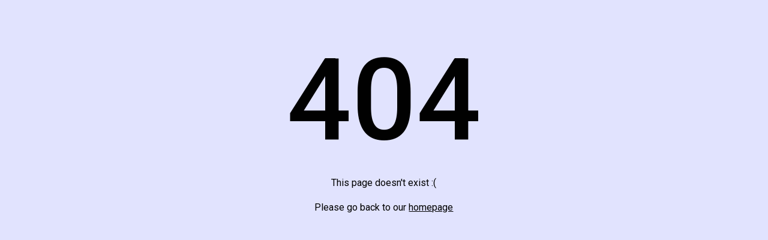

--- FILE ---
content_type: application/javascript; charset=UTF-8
request_url: https://www.moviesoflakeworth.com/_next/static/chunks/pages/%5B...slug%5D-fea4c0271fca2af3.js
body_size: -273
content:
(self.webpackChunk_N_E=self.webpackChunk_N_E||[]).push([[330],{70010:function(n,u,e){(window.__NEXT_P=window.__NEXT_P||[]).push(["/[...slug]",function(){return e(88309)}])},88309:function(n,u,e){"use strict";e.r(u),e.d(u,{default:function(){return f}});var t=e(85893),r=e(11163),c=e(67294);function f(){let n=(0,r.useRouter)(),{slug:u}=n.query;return((0,c.useEffect)(()=>{u&&u.length>=3&&n.replace("/404")},[u]),u)?null:(0,t.jsx)("p",{children:"Loading..."})}}},function(n){n.O(0,[774,888,179],function(){return n(n.s=70010)}),_N_E=n.O()}]);